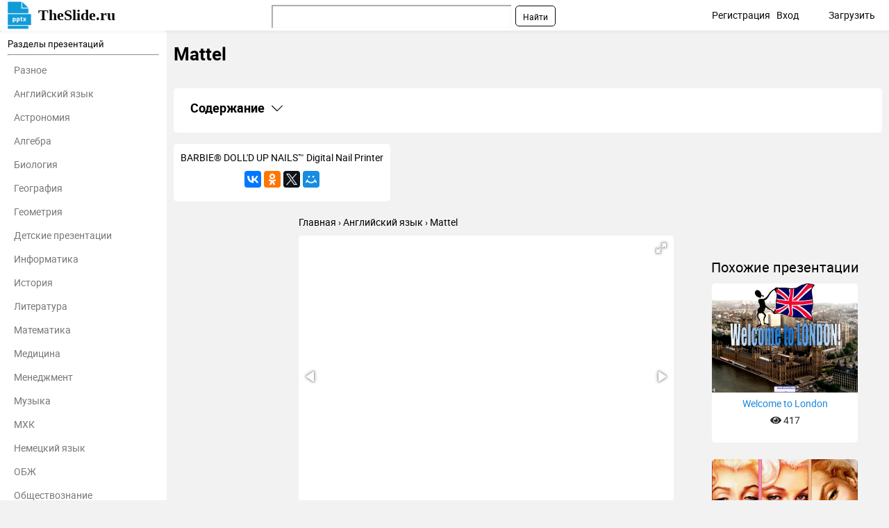

--- FILE ---
content_type: text/html; charset=utf-8
request_url: https://theslide.ru/angliyskiy-yazyk/mattel
body_size: 8784
content:
<!DOCTYPE html>
<html lang="ru-ru" dir="ltr">
<head>
	<meta name="viewport" content="width=device-width, initial-scale=1.0" />
	<meta name="yandex-verification" content="128a2a759ecacccb" />

	<link rel="apple-touch-icon" sizes="57x57" href="/templates/presentation/images/favicon/apple-icon-57x57.png">
    <link rel="apple-touch-icon" sizes="60x60" href="/templates/presentation/images/favicon/apple-icon-60x60.png">
    <link rel="apple-touch-icon" sizes="72x72" href="/templates/presentation/images/favicon/apple-icon-72x72.png">
    <link rel="apple-touch-icon" sizes="76x76" href="/templates/presentation/images/favicon/apple-icon-76x76.png">
    <link rel="apple-touch-icon" sizes="114x114" href="/templates/presentation/images/favicon/apple-icon-114x114.png">
    <link rel="apple-touch-icon" sizes="120x120" href="/templates/presentation/images/favicon/apple-icon-120x120.png">
    <link rel="apple-touch-icon" sizes="144x144" href="/templates/presentation/images/favicon/apple-icon-144x144.png">
    <link rel="apple-touch-icon" sizes="152x152" href="/templates/presentation/images/favicon/apple-icon-152x152.png">
    <link rel="apple-touch-icon" sizes="180x180" href="/templates/presentation/images/favicon/apple-icon-180x180.png">
    <link rel="icon" type="image/png" sizes="192x192"  href="/templates/presentation/images/favicon/android-icon-192x192.png">
    <link rel="icon" type="image/png" sizes="32x32" href="/templates/presentation/images/favicon/favicon-32x32.png">
    <link rel="icon" type="image/png" sizes="96x96" href="/templates/presentation/images/favicon/favicon-96x96.png">
    <link rel="icon" type="image/png" sizes="16x16" href="/templates/presentation/images/favicon/favicon-16x16.png">
    <link rel="manifest" href="/templates/presentation/images/favicon/manifest.json">
    <meta name="msapplication-TileColor" content="#ffffff">
    <meta name="msapplication-TileImage" content="/templates/presentation/images/favicon/ms-icon-144x144.png">
    <meta name="theme-color" content="#ffffff">

	<!-- Yandex.RTB -->
	<script>window.yaContextCb=window.yaContextCb||[]</script>
	<script src="https://yandex.ru/ads/system/context.js" async></script>
	<!-- /Yandex.RTB -->

	<meta charset="utf-8" />
	<base href="https://theslide.ru/angliyskiy-yazyk/mattel" />
	<meta name="keywords" content="Mattel, Английский язык, презентация, доклад, проект, скачать презентацию на тему, PowerPoint, скачати презентацію, фон, шаблон, урок, класс" />
	<meta name="description" content="Mattel - Английский язык, презентация, доклад, проект на тему" />
	<meta name="generator" content="Joomla! - Open Source Content Management" />
	<title>Mattel презентация, доклад</title>
	<link href="/templates/presentation/favicon.ico" rel="shortcut icon" type="image/vnd.microsoft.icon" />
	<link href="/templates/presentation/css/style.css?ab4bd4fcd209cdb250e800f686f2b1c6" rel="stylesheet" />
	<meta property="og:title" content='Mattel презентация, доклад'>
	<meta property="og:description" content='Mattel - Английский язык, презентация, доклад, проект на тему'>
	<meta property="og:url" content='https://theslide.ru/angliyskiy-yazyk/mattel'>
	<meta property="og:type" content='website'>
	<meta property="og:image" content='https://theslide.ru/img/thumbs/a29ce4b0440f5a10dd2e06ce20e0f48c-200x.jpg'>
	<link rel="canonical" href="/angliyskiy-yazyk/mattel">

</head>
<body>
	<!-- Yandex.Metrika counter -->
    <script type="text/javascript" >
    (function (d, w, c) {
    (w[c] = w[c] || []).push(function() {
    try {
    w.yaCounter48768281 = new Ya.Metrika2({
    id:48768281,
    clickmap:true,
    trackLinks:true,
    accurateTrackBounce:true,
    webvisor:true,
    trackHash:true
    });
    } catch(e) { }
    });

    var n = d.getElementsByTagName("script")[0],
    s = d.createElement("script"),
    f = function () { n.parentNode.insertBefore(s, n); };
    s.type = "text/javascript";
    s.async = true;
    s.src = "https://mc.yandex.ru/metrika/tag.js";

    if (w.opera == "[object Opera]") {
    d.addEventListener("DOMContentLoaded", f, false);
    } else { f(); }
    })(document, window, "yandex_metrika_callbacks2");
    </script>
    <noscript><div><img src="https://mc.yandex.ru/watch/48768281" style="position:absolute; left:-9999px;" alt="" /></div></noscript>
    <!-- /Yandex.Metrika counter -->
		<div>

<div class="custom"  >
	<!-- Yandex.RTB R-A-448123-9 -->
<div id="yandex_rtb_R-A-448123-9"></div>
<script>window.yaContextCb.push(()=>{
  Ya.Context.AdvManager.render({
    renderTo: 'yandex_rtb_R-A-448123-9',
    blockId: 'R-A-448123-9'
  })
})</script></div>
</div>

    <!--	<div id="system-message-container">
	</div>
-->
	<!-- <div id="system-message-container">
	</div>

	 -->
	<div class="cap">
		<div class="container">
    		<a class="logo" href="/">TheSlide.ru<sup></sup></a>
    		<a href="#" class="mobilemenu js_mobmenu"><i><i><i></i></i></i></a>
    		<ul class="other">
    			    			<li><a href="/profile/register" id="reg">Регистрация</a> <span class="tablethide">|</span></li>
    			<li><a href="/profile/login" id="auth">Вход</a></li>
    			        		<li  class="download"><a href="/profile/upload">Загрузить</a></li>
        	</ul>
        	
        	<div class="search"><div class="ya-site-form ya-site-form_inited_no" onclick="return {'action':'https://theslide.ru/yandex','arrow':false,'bg':'transparent','fontsize':12,'fg':'#000000','language':'ru','logo':'rb','publicname':'Поиск по TheSlide','suggest':true,'target':'_blank','tld':'ru','type':2,'usebigdictionary':false,'searchid':2320844,'input_fg':'#000000','input_bg':'#ffffff','input_fontStyle':'normal','input_fontWeight':'normal','input_placeholder':null,'input_placeholderColor':'#000000','input_borderColor':'#7f9db9'}"><form action="https://yandex.ru/search/site/" method="get" target="_blank" accept-charset="utf-8"><input type="hidden" name="searchid" value="2320844"/><input type="hidden" name="l10n" value="ru"/><input type="hidden" name="reqenc" value=""/><input type="search" name="text" value=""/><input type="submit" value="Найти"/></form></div><style type="text/css">.ya-page_js_yes .ya-site-form_inited_no { display: none; }</style><script type="text/javascript">(function(w,d,c){var s=d.createElement('script'),h=d.getElementsByTagName('script')[0],e=d.documentElement;if((' '+e.className+' ').indexOf(' ya-page_js_yes ')===-1){e.className+=' ya-page_js_yes';}s.type='text/javascript';s.async=true;s.charset='utf-8';s.src=(d.location.protocol==='https:'?'https:':'http:')+'//site.yandex.net/v2.0/js/all.js';h.parentNode.insertBefore(s,h);(w[c]||(w[c]=[])).push(function(){Ya.Site.Form.init()})})(window,document,'yandex_site_callbacks');</script></div>
    	</div>
	</div>
	<div class="container item main">
    	<div class="left">
		<div>
	<h3>Разделы презентаций</h3>
	<hr>
	<ul>
				<li><a href="/uncategorized">Разное</a></li>
				<li><a href="/angliyskiy-yazyk">Английский язык</a></li>
				<li><a href="/astronomiya">Астрономия</a></li>
				<li><a href="/algebra">Алгебра</a></li>
				<li><a href="/biologiya">Биология</a></li>
				<li><a href="/geografiya">География</a></li>
				<li><a href="/geometria">Геометрия</a></li>
				<li><a href="/detskie-prezentatsii">Детские презентации</a></li>
				<li><a href="/informatika">Информатика</a></li>
				<li><a href="/istoriya">История</a></li>
				<li><a href="/literatura">Литература</a></li>
				<li><a href="/matematika">Математика</a></li>
				<li><a href="/medetsina">Медицина</a></li>
				<li><a href="/menedzhment">Менеджмент</a></li>
				<li><a href="/muzyka">Музыка</a></li>
				<li><a href="/mhk">МХК</a></li>
				<li><a href="/nemetskiy-yazyk">Немецкий язык</a></li>
				<li><a href="/obzh">ОБЖ</a></li>
				<li><a href="/obshchestvoznanie">Обществознание </a></li>
				<li><a href="/okruzhayushchiy-mir">Окружающий мир </a></li>
				<li><a href="/pedagogika">Педагогика </a></li>
				<li><a href="/russkiy-yazyk">Русский язык</a></li>
				<li><a href="/tehnologiya">Технология</a></li>
				<li><a href="/fizika">Физика</a></li>
				<li><a href="/filosofiya">Философия</a></li>
				<li><a href="/himiya">Химия</a></li>
				<li><a href="/shablony-i-fony-prezentatsiy">Шаблоны, картинки для презентаций</a></li>
				<li><a href="/ekologiya">Экология</a></li>
				<li><a href="/ekonomika">Экономика</a></li>
				<li><a href="/yurisprudentsiya">Юриспруденция</a></li>
			</ul>
</div>	</div>
    <div class="right lay">
		<h1>Mattel</h1>
				<div class="banners">
			

<div class="custom"  >
	<!-- Yandex.RTB R-A-448123-8 -->
<div id="yandex_rtb_R-A-448123-8"></div>
<script>window.yaContextCb.push(()=>{
  Ya.Context.AdvManager.render({
    renderTo: 'yandex_rtb_R-A-448123-8',
    blockId: 'R-A-448123-8'
  })
})</script></div>
		</div>
		        <div class="contents">
            <h2
                class="contents-heading js_claim"
                data-content=".contents-content"
                data-classactive="contents-heading_expand"
            >
                Содержание
            </h2>
            <div class="contents-content">
                <ul class="contents-list">
                                            <li class="contents-item">
                            <a href="#slide1" class="contents-link">
                                <span class="contents-number">1.</span>
                                <span class="contents-label">
                            Mattel                        </span>
                            </a>
                        </li>
                                            <li class="contents-item">
                            <a href="#slide2" class="contents-link">
                                <span class="contents-number">2.</span>
                                <span class="contents-label">
                                                            BARBIE® DOLL'D UP NAILS™ Digital Nail Printer                                                    </span>
                            </a>
                        </li>
                                            <li class="contents-item">
                            <a href="#slide3" class="contents-link">
                                <span class="contents-number">3.</span>
                                <span class="contents-label">
                                                            Mattel Mindflex Game                                                    </span>
                            </a>
                        </li>
                                            <li class="contents-item">
                            <a href="#slide4" class="contents-link">
                                <span class="contents-number">4.</span>
                                <span class="contents-label">
                                                            BARBIE® DOLL'D UP NAILS™ Digital Nail Printer                                                    </span>
                            </a>
                        </li>
                                            <li class="contents-item">
                            <a href="#slide5" class="contents-link">
                                <span class="contents-number">5.</span>
                                <span class="contents-label">
                                                            Printer comes with power adaptor and ink                                                    </span>
                            </a>
                        </li>
                                            <li class="contents-item">
                            <a href="#slide6" class="contents-link">
                                <span class="contents-number">6.</span>
                                <span class="contents-label">
                                                            Слайд 6                                                    </span>
                            </a>
                        </li>
                                            <li class="contents-item">
                            <a href="#slide7" class="contents-link">
                                <span class="contents-number">7.</span>
                                <span class="contents-label">
                                                            Mattel Mindflex Game                                                    </span>
                            </a>
                        </li>
                                            <li class="contents-item">
                            <a href="#slide8" class="contents-link">
                                <span class="contents-number">8.</span>
                                <span class="contents-label">
                                                            In the Box:game consoleheadsetfour foam ballsvarious obstacles                                                    </span>
                            </a>
                        </li>
                                            <li class="contents-item">
                            <a href="#slide9" class="contents-link">
                                <span class="contents-number">9.</span>
                                <span class="contents-label">
                                                            Слайд 9                                                    </span>
                            </a>
                        </li>
                                            <li class="contents-item">
                            <a href="#slide10" class="contents-link">
                                <span class="contents-number">10.</span>
                                <span class="contents-label">
                                                            Thank you   for your attention!                                                    </span>
                            </a>
                        </li>
                                        <li class="contents-item">
                        <a href="#download" class="contents-link">
                            <span class="contents-number">11.</span>
                            <span class="contents-label">Скачать презентанцию</span>
                        </a>
                    </li>
                </ul>
            </div>
        </div>
					<div class="textCnt">
				<div class="seo_text">
					BARBIE® DOLL'D UP NAILS™ Digital Nail Printer					<script src="//yastatic.net/es5-shims/0.0.2/es5-shims.min.js"></script>
<script src="//yastatic.net/share2/share.js"></script>
<div class="ya-share2" data-services="collections,gplus,vkontakte,facebook,odnoklassniki,gplus,twitter,moimir" data-counter=""></div>				</div>
			</div>
		
        <div class="breadcrumbs">
        	<ul itemscope itemtype="http://schema.org/BreadcrumbList">
        		<li itemprop="itemListElement" itemscope itemtype="http://schema.org/ListItem">
        			<a itemprop="item" href="/">
        				<span itemprop="name">Главная</span>
        			</a>
        			<meta itemprop="position" content="1">
        		</li>
        		<li itemprop="itemListElement" itemscope itemtype="http://schema.org/ListItem">
        			<a itemprop="item" href="/angliyskiy-yazyk">
        				<span itemprop="name">Английский язык</span>
        			</a>
        			<meta itemprop="position" content="2">
        		</li>
        		<li itemprop="itemListElement" itemscope itemtype="http://schema.org/ListItem">
        			<a itemprop="item">
        				<span itemprop="name">Mattel</span>
        			</a>
        			<meta itemprop="position" content="3">
        		</li>
    		</ul>
    	</div>
		<div class="cntWrapper">
			<div class="adItemBlock adItemBlock-160">
				

<div class="custom"  >
	<!-- Yandex.RTB R-A-448123-6 -->
<div id="yandex_rtb_R-A-448123-6"></div>
<script>window.yaContextCb.push(()=>{
  Ya.Context.AdvManager.render({
    renderTo: 'yandex_rtb_R-A-448123-6',
    blockId: 'R-A-448123-6'
  })
})</script></div>
			</div>
			<div class="left">
				<div class="presentation js_autoheight" data-id="autoheight">
					<i class="js_play fas fa-play"></i>
					<div
						class="fotorama"
						data-ratio="4/3"
						data-arrows="true"
						data-nav="thumbs"
						data-allowfullscreen="true"
						data-keyboard="true"
						data-thumbwidth="100"
						data-loop="true"
						data-width="100%"
						data-maxwidth="100%"
					>
													<div data-thumb="/img/thumbs/a29ce4b0440f5a10dd2e06ce20e0f48c-800x.jpg" style="height: 100%;">
								<embed
									class="pdfobject"
									src="/angliyskiy-yazyk/mattel/pdf/1#toolbar=0&navpanes=0&scrollbar=0&view=Fit"
									type="application/pdf"
									style="overflow: auto; width: 100%; height: 100%;"
								>
							</div>
													<div data-thumb="/img/thumbs/1ccb6ebd3e333509810767e9261d2a3f-800x.jpg" style="height: 100%;">
								<embed
									class="pdfobject"
									src="/angliyskiy-yazyk/mattel/pdf/2#toolbar=0&navpanes=0&scrollbar=0&view=Fit"
									type="application/pdf"
									style="overflow: auto; width: 100%; height: 100%;"
								>
							</div>
													<div data-thumb="/img/thumbs/8febf858acc29355d126e7dd45bede42-800x.jpg" style="height: 100%;">
								<embed
									class="pdfobject"
									src="/angliyskiy-yazyk/mattel/pdf/3#toolbar=0&navpanes=0&scrollbar=0&view=Fit"
									type="application/pdf"
									style="overflow: auto; width: 100%; height: 100%;"
								>
							</div>
													<div data-thumb="/img/thumbs/5ff7c2ac0b5aedb6b7a0032235c876c7-800x.jpg" style="height: 100%;">
								<embed
									class="pdfobject"
									src="/angliyskiy-yazyk/mattel/pdf/4#toolbar=0&navpanes=0&scrollbar=0&view=Fit"
									type="application/pdf"
									style="overflow: auto; width: 100%; height: 100%;"
								>
							</div>
													<div data-thumb="/img/thumbs/9476424ed54e73c5b56070229289b09d-800x.jpg" style="height: 100%;">
								<embed
									class="pdfobject"
									src="/angliyskiy-yazyk/mattel/pdf/5#toolbar=0&navpanes=0&scrollbar=0&view=Fit"
									type="application/pdf"
									style="overflow: auto; width: 100%; height: 100%;"
								>
							</div>
													<div data-thumb="/img/thumbs/ad14d68b99f14e318eda70abb80d1d85-800x.jpg" style="height: 100%;">
								<embed
									class="pdfobject"
									src="/angliyskiy-yazyk/mattel/pdf/6#toolbar=0&navpanes=0&scrollbar=0&view=Fit"
									type="application/pdf"
									style="overflow: auto; width: 100%; height: 100%;"
								>
							</div>
													<div data-thumb="/img/thumbs/a17ab66436bea6dd608b7af94fa476a1-800x.jpg" style="height: 100%;">
								<embed
									class="pdfobject"
									src="/angliyskiy-yazyk/mattel/pdf/7#toolbar=0&navpanes=0&scrollbar=0&view=Fit"
									type="application/pdf"
									style="overflow: auto; width: 100%; height: 100%;"
								>
							</div>
													<div data-thumb="/img/thumbs/b3d2d423b51cac0de4ccde87c8526686-800x.jpg" style="height: 100%;">
								<embed
									class="pdfobject"
									src="/angliyskiy-yazyk/mattel/pdf/8#toolbar=0&navpanes=0&scrollbar=0&view=Fit"
									type="application/pdf"
									style="overflow: auto; width: 100%; height: 100%;"
								>
							</div>
													<div data-thumb="/img/thumbs/3726c6d828ed350deae3f18b91592f1d-800x.jpg" style="height: 100%;">
								<embed
									class="pdfobject"
									src="/angliyskiy-yazyk/mattel/pdf/9#toolbar=0&navpanes=0&scrollbar=0&view=Fit"
									type="application/pdf"
									style="overflow: auto; width: 100%; height: 100%;"
								>
							</div>
													<div data-thumb="/img/thumbs/16d89f2361338b30e4b70a66f0592c1f-800x.jpg" style="height: 100%;">
								<embed
									class="pdfobject"
									src="/angliyskiy-yazyk/mattel/pdf/10#toolbar=0&navpanes=0&scrollbar=0&view=Fit"
									type="application/pdf"
									style="overflow: auto; width: 100%; height: 100%;"
								>
							</div>
											</div>
				</div>
				<div id="autoheight"></div>
				<div>
					

<div class="custom"  >
	<!-- Yandex.RTB R-A-448123-5 -->
<div id="yandex_rtb_R-A-448123-5"></div>
<script>window.yaContextCb.push(()=>{
  Ya.Context.AdvManager.render({
    renderTo: 'yandex_rtb_R-A-448123-5',
    blockId: 'R-A-448123-5'
  })
})</script></div>
				</div>
				<h2>Слайды и текст этой презентации</h2>
				<div class="list-desc">
											<div class="descrip" id="slide1">
                            <h2><a href="/img/thumbs/a29ce4b0440f5a10dd2e06ce20e0f48c-800x.jpg" target="_blank">Слайд 1</a></h2>
                            							<div class="image">
								<a href="/img/thumbs/a29ce4b0440f5a10dd2e06ce20e0f48c-800x.jpg" class="js_fancybox" data-fancybox="slides" data-caption=""><img src="/img/thumbs/a29ce4b0440f5a10dd2e06ce20e0f48c-800x.jpg" title="Презентация на тему" alt=""></a>
							</div>
							

<div class="custom"  >
	<!-- Yandex.RTB R-A-448123-3 -->
<div id="yandex_rtb_R-A-448123-3"></div>
<script>window.yaContextCb.push(()=>{
  Ya.Context.AdvManager.render({
    renderTo: 'yandex_rtb_R-A-448123-3',
    blockId: 'R-A-448123-3'
  })
})</script></div>
							<hr>
						</div>
											<div class="descrip" id="slide2">
                            <h2><a href="/img/thumbs/1ccb6ebd3e333509810767e9261d2a3f-800x.jpg" target="_blank">Слайд 2</a>BARBIE® DOLL'D UP NAILS™ Digital Nail Printer<br></h2>
                            							<div class="image">
								<a href="/img/thumbs/1ccb6ebd3e333509810767e9261d2a3f-800x.jpg" class="js_fancybox" data-fancybox="slides" data-caption="BARBIE® DOLL'D UP NAILS™ Digital Nail Printer"><img src="/img/thumbs/1ccb6ebd3e333509810767e9261d2a3f-800x.jpg" title="Mattel BARBIE® DOLL'D UP NAILS™ Digital Nail Printer" alt="BARBIE® DOLL'D UP NAILS™ Digital Nail Printer"></a>
							</div>
														<hr>
						</div>
											<div class="descrip" id="slide3">
                            <h2><a href="/img/thumbs/8febf858acc29355d126e7dd45bede42-800x.jpg" target="_blank">Слайд 3</a>Mattel Mindflex Game<br></h2>
                            							<div class="image">
								<a href="/img/thumbs/8febf858acc29355d126e7dd45bede42-800x.jpg" class="js_fancybox" data-fancybox="slides" data-caption="Mattel Mindflex Game"><img src="/img/thumbs/8febf858acc29355d126e7dd45bede42-800x.jpg" title="Mattel Mattel Mindflex Game" alt="Mattel Mindflex Game"></a>
							</div>
														<hr>
						</div>
											<div class="descrip" id="slide4">
                            <h2><a href="/img/thumbs/5ff7c2ac0b5aedb6b7a0032235c876c7-800x.jpg" target="_blank">Слайд 4</a>BARBIE® DOLL'D UP NAILS™ Digital Nail Printer<br></h2>
                            							<div class="image">
								<a href="/img/thumbs/5ff7c2ac0b5aedb6b7a0032235c876c7-800x.jpg" class="js_fancybox" data-fancybox="slides" data-caption="BARBIE® DOLL'D UP NAILS™ Digital Nail Printer"><img src="/img/thumbs/5ff7c2ac0b5aedb6b7a0032235c876c7-800x.jpg" title="Mattel BARBIE® DOLL'D UP NAILS™ Digital Nail Printer" alt="BARBIE® DOLL'D UP NAILS™ Digital Nail Printer"></a>
							</div>
														<hr>
						</div>
											<div class="descrip" id="slide5">
                            <h2><a href="/img/thumbs/9476424ed54e73c5b56070229289b09d-800x.jpg" target="_blank">Слайд 5</a>Printer comes with power adaptor and ink cartridge<br>Connects to a</h2>
                                                            <div class="text">
                                    <h3>PC with USB connector<br>Includes CD-ROM with software and instructions<br>Also comes</h3>
                                    with nail polish!<br>Great for ages 8+<br><br>System Requirements:<br>Windows XP or Windows Vista<br>800 MB free hard drive space <br>Internet Connection recommended (Internet connection required for updates only)<br>             Price:  $179.99<br>                                </div>
                            							<div class="image">
								<a href="/img/thumbs/9476424ed54e73c5b56070229289b09d-800x.jpg" class="js_fancybox" data-fancybox="slides" data-caption="Printer comes with power adaptor and ink cartridgeConnects to a PC with USB connectorIncludes CD-ROM with software and instructionsAlso comes with nail polish!Great for ages 8+System Requirements:Windows XP or Windows Vista800 MB free hard drive space Internet Connection recommended (Internet connection required for updates only)             Price:  $179.99"><img src="/img/thumbs/9476424ed54e73c5b56070229289b09d-800x.jpg" title="Mattel Printer comes with power adaptor and ink cartridgeConnects to a PC" alt="Printer comes with power adaptor and ink cartridgeConnects to a PC with USB connectorIncludes CD-ROM with software"></a>
							</div>
														<hr>
						</div>
											<div class="descrip" id="slide6">
                            <h2><a href="/img/thumbs/ad14d68b99f14e318eda70abb80d1d85-800x.jpg" target="_blank">Слайд 6</a></h2>
                            							<div class="image">
								<a href="/img/thumbs/ad14d68b99f14e318eda70abb80d1d85-800x.jpg" class="js_fancybox" data-fancybox="slides" data-caption=""><img src="/img/thumbs/ad14d68b99f14e318eda70abb80d1d85-800x.jpg" title="Mattel " alt=""></a>
							</div>
														<hr>
						</div>
											<div class="descrip" id="slide7">
                            <h2><a href="/img/thumbs/a17ab66436bea6dd608b7af94fa476a1-800x.jpg" target="_blank">Слайд 7</a> 
<br>Mattel Mindflex Game<br></h2>
                            							<div class="image">
								<a href="/img/thumbs/a17ab66436bea6dd608b7af94fa476a1-800x.jpg" class="js_fancybox" data-fancybox="slides" data-caption="  Mattel Mindflex Game"><img src="/img/thumbs/a17ab66436bea6dd608b7af94fa476a1-800x.jpg" title="Mattel Mattel Mindflex Game" alt="Mattel Mindflex Game"></a>
							</div>
														<hr>
						</div>
											<div class="descrip" id="slide8">
                            <h2><a href="/img/thumbs/b3d2d423b51cac0de4ccde87c8526686-800x.jpg" target="_blank">Слайд 8</a>In the Box:<br>game console<br>headset<br>four foam balls<br>various obstacles<br> (Batteries not included)<br></h2>
                                                            <div class="text">
                                    <h3>       Price:  $86.34<br></h3>
                                                                    </div>
                            							<div class="image">
								<a href="/img/thumbs/b3d2d423b51cac0de4ccde87c8526686-800x.jpg" class="js_fancybox" data-fancybox="slides" data-caption="In the Box:game consoleheadsetfour foam ballsvarious obstacles (Batteries not included)        Price:  $86.34"><img src="/img/thumbs/b3d2d423b51cac0de4ccde87c8526686-800x.jpg" title="Mattel In the Box:game consoleheadsetfour foam ballsvarious obstacles (Batteries not included)    Price: $86.34" alt="In the Box:game consoleheadsetfour foam ballsvarious obstacles (Batteries not included)"></a>
							</div>
														<hr>
						</div>
											<div class="descrip" id="slide9">
                            <h2><a href="/img/thumbs/3726c6d828ed350deae3f18b91592f1d-800x.jpg" target="_blank">Слайд 9</a></h2>
                            							<div class="image">
								<a href="/img/thumbs/3726c6d828ed350deae3f18b91592f1d-800x.jpg" class="js_fancybox" data-fancybox="slides" data-caption=""><img src="/img/thumbs/3726c6d828ed350deae3f18b91592f1d-800x.jpg" title="Mattel " alt=""></a>
							</div>
														<hr>
						</div>
											<div class="descrip" id="slide10">
                            <h2><a href="/img/thumbs/16d89f2361338b30e4b70a66f0592c1f-800x.jpg" target="_blank">Слайд 10</a>Thank you <br>   for your attention!<br></h2>
                            							<div class="image">
								<a href="/img/thumbs/16d89f2361338b30e4b70a66f0592c1f-800x.jpg" class="js_fancybox" data-fancybox="slides" data-caption="Thank you    for your attention!"><img src="/img/thumbs/16d89f2361338b30e4b70a66f0592c1f-800x.jpg" title="Mattel Thank you  for your attention!" alt="Thank you   for your attention!"></a>
							</div>
														<hr>
						</div>
									</div>
				

<div class="custom"  >
	<!-- Yandex.RTB R-A-448123-10 -->
<div id="yandex_rtb_R-A-448123-10"></div>
<script type="text/javascript">
    (function(w, d, n, s, t) {
        w[n] = w[n] || [];
        w[n].push(function() {
            Ya.Context.AdvManager.render({
                blockId: "R-A-448123-10",
                renderTo: "yandex_rtb_R-A-448123-10",
                async: true
            });
        });
        t = d.getElementsByTagName("script")[0];
        s = d.createElement("script");
        s.type = "text/javascript";
        s.src = "//an.yandex.ru/system/context.js";
        s.async = true;
        t.parentNode.insertBefore(s, t);
    })(this, this.document, "yandexContextAsyncCallbacks");
</script></div>
				<div class="url" id="download"><a href="/angliyskiy-yazyk/mattel/download">Скачать презентацию</a></div>
							</div>
			<div class="right">
				<div class="banners">
				

<div class="custom"  >
	<!-- Yandex.RTB R-A-448123-2 -->
<div id="yandex_rtb_R-A-448123-2"></div>
<script type="text/javascript">
    (function(w, d, n, s, t) {
        w[n] = w[n] || [];
        w[n].push(function() {
            Ya.Context.AdvManager.render({
                blockId: "R-A-448123-2",
                renderTo: "yandex_rtb_R-A-448123-2",
                async: true
            });
        });
        t = d.getElementsByTagName("script")[0];
        s = d.createElement("script");
        s.type = "text/javascript";
        s.src = "//an.yandex.ru/system/context.js";
        s.async = true;
        t.parentNode.insertBefore(s, t);
    })(this, this.document, "yandexContextAsyncCallbacks");
</script></div>
				</div>
				<div class="list related">
					<h2>Похожие презентации</h2>
											<div class="wrapper">
							<a href="/angliyskiy-yazyk/welcome-to-london-4">
								<img src="/img/thumbs/21defa280bd06afeeb156566d5c00897-800x.jpg" alt="Welcome to London">
								<span class="desc">
            				<span>Welcome to London</span>
            				<span class="views"><i class="fa fa-eye" aria-hidden="true"></i> 417</span>
            			</span>
							</a>
						</div>
																	<div class="wrapper">
							<a href="/angliyskiy-yazyk/marilyn-monroe-1">
								<img src="/img/thumbs/eeab27ed8168cf893fc49f5ef2791cff-800x.jpg" alt="Marilyn Monroe">
								<span class="desc">
            				<span>Marilyn Monroe</span>
            				<span class="views"><i class="fa fa-eye" aria-hidden="true"></i> 448</span>
            			</span>
							</a>
						</div>
						

<div class="custom"  >
	<!-- Yandex.RTB R-A-448123-12 -->
<script>window.yaContextCb.push(()=>{
  Ya.Context.AdvManager.render({
    type: 'fullscreen',
    blockId: 'R-A-448123-12'
  })
})</script></div>
											<div class="wrapper">
							<a href="/angliyskiy-yazyk/predlozheniya-usloviya-pervogo-i-vtorogo-tipa-conditional-sentences-1-2-and-3-type-1">
								<img src="/img/thumbs/e8003e48a95af85f76849ccecb2612b6-800x.jpg" alt="Предложения условия первого и второго типа (conditional sentences 1 2 and 3 type)">
								<span class="desc">
            				<span>Предложения условия первого и второго типа (conditional sentences 1 2 and 3 type)</span>
            				<span class="views"><i class="fa fa-eye" aria-hidden="true"></i> 493</span>
            			</span>
							</a>
						</div>
																	<div class="wrapper">
							<a href="/angliyskiy-yazyk/the-flag-of-the-uk">
								<img src="/img/thumbs/66bf0e6e2b05573d65e1e142f138e6ce-800x.jpg" alt="The flag of the uk">
								<span class="desc">
            				<span>The flag of the uk</span>
            				<span class="views"><i class="fa fa-eye" aria-hidden="true"></i> 546</span>
            			</span>
							</a>
						</div>
																	<div class="wrapper">
							<a href="/angliyskiy-yazyk/transport-transport-1">
								<img src="/img/thumbs/323e23d8329bc663f6749bf7c1537e59-800x.jpg" alt="Transport (Транспорт)">
								<span class="desc">
            				<span>Transport (Транспорт)</span>
            				<span class="views"><i class="fa fa-eye" aria-hidden="true"></i> 506</span>
            			</span>
							</a>
						</div>
																	<div class="wrapper">
							<a href="/angliyskiy-yazyk/uchitel-goda-2012">
								<img src="/img/thumbs/625b23ee0ed722c5386290478cc171db-800x.jpg" alt="учитель года">
								<span class="desc">
            				<span>учитель года</span>
            				<span class="views"><i class="fa fa-eye" aria-hidden="true"></i> 361</span>
            			</span>
							</a>
						</div>
																	<div class="wrapper">
							<a href="/angliyskiy-yazyk/laureat-nobelevskoy-premii-po-fiziologii-i">
								<img src="/img/thumbs/dc43a1d98f68d23d5671409bb358a7f7-800x.jpg" alt="Лауреат Нобелевской премии по физиологии и медицине в 2009 году">
								<span class="desc">
            				<span>Лауреат Нобелевской премии по физиологии и медицине в 2009 году</span>
            				<span class="views"><i class="fa fa-eye" aria-hidden="true"></i> 413</span>
            			</span>
							</a>
						</div>
																	<div class="wrapper">
							<a href="/angliyskiy-yazyk/hobbi-3">
								<img src="/img/thumbs/b3f9f391d83d2a9b6993c5eaa041833e-800x.jpg" alt="Хобби">
								<span class="desc">
            				<span>Хобби</span>
            				<span class="views"><i class="fa fa-eye" aria-hidden="true"></i> 345</span>
            			</span>
							</a>
						</div>
																	<div class="wrapper">
							<a href="/angliyskiy-yazyk/prezentatsiya-k-uroku-my-birthday">
								<img src="/img/thumbs/8a3c945b5d9ec975eee3ce2482ed8901-800x.jpg" alt="Презентация к уроку my birthday">
								<span class="desc">
            				<span>Презентация к уроку my birthday</span>
            				<span class="views"><i class="fa fa-eye" aria-hidden="true"></i> 403</span>
            			</span>
							</a>
						</div>
																	<div class="wrapper">
							<a href="/angliyskiy-yazyk/nastoyashchie-druzya">
								<img src="/img/thumbs/fefe681ee4b3b38a7b16db59a551fd68-800x.jpg" alt="Настоящие друзья">
								<span class="desc">
            				<span>Настоящие друзья</span>
            				<span class="views"><i class="fa fa-eye" aria-hidden="true"></i> 473</span>
            			</span>
							</a>
						</div>
																	<div class="wrapper">
							<a href="/angliyskiy-yazyk/washington-dc-5">
								<img src="/img/thumbs/6991019026040d5e58c650d619baef00-800x.jpg" alt="Washington D.C.">
								<span class="desc">
            				<span>Washington D.C.</span>
            				<span class="views"><i class="fa fa-eye" aria-hidden="true"></i> 378</span>
            			</span>
							</a>
						</div>
																	<div class="wrapper">
							<a href="/angliyskiy-yazyk/expressions-with-have">
								<img src="/img/thumbs/537ee8a0d14c975381157479eff943a9-800x.jpg" alt="Expressions with have">
								<span class="desc">
            				<span>Expressions with have</span>
            				<span class="views"><i class="fa fa-eye" aria-hidden="true"></i> 394</span>
            			</span>
							</a>
						</div>
																	<div class="wrapper">
							<a href="/angliyskiy-yazyk/the-earth-needs-a-friend-doesnt-1">
								<img src="/img/thumbs/cdc42b38deb36d7fd624e9d79da18bd6-800x.jpg" alt="The Earth Needs a Friend, Doesn’t it? 8 класс">
								<span class="desc">
            				<span>The Earth Needs a Friend, Doesn’t it? 8 класс</span>
            				<span class="views"><i class="fa fa-eye" aria-hidden="true"></i> 388</span>
            			</span>
							</a>
						</div>
																	<div class="wrapper">
							<a href="/angliyskiy-yazyk/goroda-rossii-zolotoe-koltso-rossii-russian">
								<img src="/img/thumbs/ce0475d50d04f481d26d54f5e7e89cfd-800x.jpg" alt="Города России. Золотое кольцо России. Russian Cities. Golden Ring of Russia">
								<span class="desc">
            				<span>Города России. Золотое кольцо России. Russian Cities. Golden Ring of Russia</span>
            				<span class="views"><i class="fa fa-eye" aria-hidden="true"></i> 432</span>
            			</span>
							</a>
						</div>
																	<div class="wrapper">
							<a href="/angliyskiy-yazyk/gadgets-or-new-technologies-in-our">
								<img src="/img/thumbs/c1beefe48e32d66c38c8d8df5bb23f33-800x.jpg" alt="Gadgets or new technologies in our life 8 класс">
								<span class="desc">
            				<span>Gadgets or new technologies in our life 8 класс</span>
            				<span class="views"><i class="fa fa-eye" aria-hidden="true"></i> 468</span>
            			</span>
							</a>
						</div>
																	<div class="wrapper">
							<a href="/angliyskiy-yazyk/emigranty-iz-rossii-i-sssr-kotorye">
								<img src="/img/thumbs/a8e8eebf34b7df557a5d2f74c6eb3961-800x.jpg" alt="Эмигранты из России и СССР, которые сделали Америку лучше">
								<span class="desc">
            				<span>Эмигранты из России и СССР, которые сделали Америку лучше</span>
            				<span class="views"><i class="fa fa-eye" aria-hidden="true"></i> 748</span>
            			</span>
							</a>
						</div>
																	<div class="wrapper">
							<a href="/angliyskiy-yazyk/travel-notes">
								<img src="/img/thumbs/86a211aef0ac5d96138faa6a5e819901-800x.jpg" alt="Travel Notes">
								<span class="desc">
            				<span>Travel Notes</span>
            				<span class="views"><i class="fa fa-eye" aria-hidden="true"></i> 514</span>
            			</span>
							</a>
						</div>
																	<div class="wrapper">
							<a href="/angliyskiy-yazyk/prezentatsiya-k-uroku-po-teme-my">
								<img src="/img/thumbs/c6e015ef11eb85d18f58daf5a7703ab0-800x.jpg" alt="Презентация к уроку по теме "My Home is My Castle"">
								<span class="desc">
            				<span>Презентация к уроку по теме "My Home is My Castle"</span>
            				<span class="views"><i class="fa fa-eye" aria-hidden="true"></i> 355</span>
            			</span>
							</a>
						</div>
																	<div class="wrapper">
							<a href="/angliyskiy-yazyk/u-nas-v-gostyah-kot-v-sapogah">
								<img src="/img/thumbs/a8a8421e77886b4e3bf4087325852ed9-800x.jpg" alt="У нас в гостях Кот в сапогах">
								<span class="desc">
            				<span>У нас в гостях Кот в сапогах</span>
            				<span class="views"><i class="fa fa-eye" aria-hidden="true"></i> 660</span>
            			</span>
							</a>
						</div>
																	<div class="wrapper">
							<a href="/angliyskiy-yazyk/my-city-golitsino">
								<img src="/img/thumbs/ca4e6d5bb2c49afe51b241e96bfae161-800x.jpg" alt="My city Golitsino">
								<span class="desc">
            				<span>My city Golitsino</span>
            				<span class="views"><i class="fa fa-eye" aria-hidden="true"></i> 364</span>
            			</span>
							</a>
						</div>
																<div class="clear"></div>
				</div>
			</div>
		</div>
	</div>
</div>

	<div class="container bottom">
		<div>
            <div class="call_back">
                <h4><i class="fas fa-bullhorn"></i>Обратная связь</h4>
				<p>Если не удалось найти и скачать доклад-презентацию, Вы можете заказать его на нашем сайте. Мы постараемся найти нужный Вам материал и отправим по электронной почте. Не стесняйтесь обращаться к нам, если у вас возникли вопросы или пожелания:</p>
<p>Email: <a href="#" class="js_hidden_email" data-address="abusetheslide" data-domain="ya.ru">Нажмите что бы посмотреть</a>&nbsp;</p>            </div>
            <div class="links">
				            </div>
            <div class="whatis">
                <h4><i class="fa fa-info text-red"></i>Что такое TheSlide.ru?</h4>
                <p>Это сайт презентации, докладов, проектов в PowerPoint. Здесь удобно&nbsp; хранить и делиться своими презентациями с другими пользователями.</p>
<hr />
<p><a href="/privacy">Для правообладателей</a></p>

<a href="https://metrika.yandex.ru/stat/?id=48768281&amp;from=informer" target="_blank" rel="nofollow"><img src="https://informer.yandex.ru/informer/48768281/3_1_FFFFFFFF_EFEFEFFF_0_pageviews" style="width:88px; height:31px; border:0;" alt="Яндекс.Метрика" title="Яндекс.Метрика: данные за сегодня (просмотры, визиты и уникальные посетители)" class="ym-advanced-informer" data-cid="48768281" data-lang="ru" /></a>
				<!--LiveInternet counter-->
				<script type="text/javascript">
					document.write("<a href='//www.liveinternet.ru/click' "+
						"target=_blank><img src='//counter.yadro.ru/hit?t16.2;r"+
						escape(document.referrer)+((typeof(screen)=="undefined")?"":
							";s"+screen.width+"*"+screen.height+"*"+(screen.colorDepth?
							screen.colorDepth:screen.pixelDepth))+";u"+escape(document.URL)+
						";h"+escape(document.title.substring(0,150))+";"+Math.random()+
						"' alt='' title='LiveInternet: показано число просмотров за 24"+
						" часа, посетителей за 24 часа и за сегодня' "+
						"border='0' width='88' height='31'><\/a>")
				</script>
				<!--/LiveInternet-->
            </div>
            <div class="clear"></div>
		</div>
	</div>
	<script src="/templates/presentation/js/script.js?2f7a446f4c1827ed407306caac7b976b"></script>
</body>
</html>
